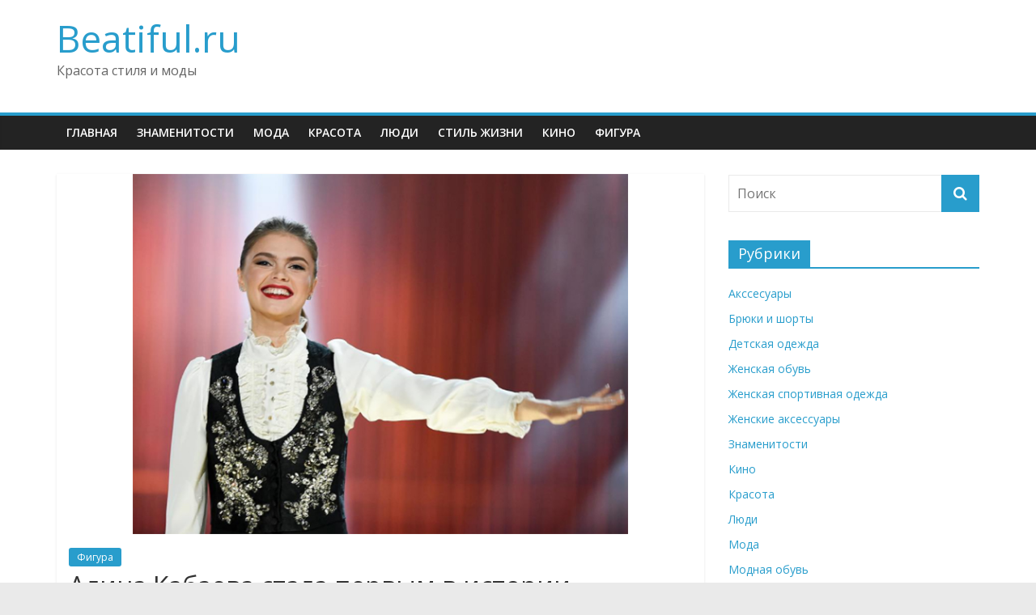

--- FILE ---
content_type: text/html; charset=UTF-8
request_url: http://beatiful.ru/alina-kabaeva-stala-pervym-v-istorii-ambassadorom-chempionata-mira-po-xudozhestvennoj-gimnastike/
body_size: 47298
content:
<!DOCTYPE html>
<html lang="ru-RU">
<head>
			<meta charset="UTF-8" />
		<meta name="viewport" content="width=device-width, initial-scale=1">
		<link rel="profile" href="http://gmpg.org/xfn/11" />
		<title>Алина Кабаева стала первым в истории амбассадором Чемпионата мира по художественной гимнастике &#8212; Beatiful.ru</title>
<meta name='robots' content='max-image-preview:large' />
<link rel='dns-prefetch' href='//fonts.googleapis.com' />
<link rel='dns-prefetch' href='//s.w.org' />
<link rel="alternate" type="application/rss+xml" title="Beatiful.ru &raquo; Лента" href="http://beatiful.ru/feed/" />
<link rel="alternate" type="application/rss+xml" title="Beatiful.ru &raquo; Лента комментариев" href="http://beatiful.ru/comments/feed/" />
<link rel="alternate" type="application/rss+xml" title="Beatiful.ru &raquo; Лента комментариев к &laquo;Алина Кабаева стала первым в истории амбассадором Чемпионата мира по художественной гимнастике&raquo;" href="http://beatiful.ru/alina-kabaeva-stala-pervym-v-istorii-ambassadorom-chempionata-mira-po-xudozhestvennoj-gimnastike/feed/" />
<script type="text/javascript">
window._wpemojiSettings = {"baseUrl":"https:\/\/s.w.org\/images\/core\/emoji\/14.0.0\/72x72\/","ext":".png","svgUrl":"https:\/\/s.w.org\/images\/core\/emoji\/14.0.0\/svg\/","svgExt":".svg","source":{"concatemoji":"http:\/\/beatiful.ru\/wp-includes\/js\/wp-emoji-release.min.js?ver=6.0.11"}};
/*! This file is auto-generated */
!function(e,a,t){var n,r,o,i=a.createElement("canvas"),p=i.getContext&&i.getContext("2d");function s(e,t){var a=String.fromCharCode,e=(p.clearRect(0,0,i.width,i.height),p.fillText(a.apply(this,e),0,0),i.toDataURL());return p.clearRect(0,0,i.width,i.height),p.fillText(a.apply(this,t),0,0),e===i.toDataURL()}function c(e){var t=a.createElement("script");t.src=e,t.defer=t.type="text/javascript",a.getElementsByTagName("head")[0].appendChild(t)}for(o=Array("flag","emoji"),t.supports={everything:!0,everythingExceptFlag:!0},r=0;r<o.length;r++)t.supports[o[r]]=function(e){if(!p||!p.fillText)return!1;switch(p.textBaseline="top",p.font="600 32px Arial",e){case"flag":return s([127987,65039,8205,9895,65039],[127987,65039,8203,9895,65039])?!1:!s([55356,56826,55356,56819],[55356,56826,8203,55356,56819])&&!s([55356,57332,56128,56423,56128,56418,56128,56421,56128,56430,56128,56423,56128,56447],[55356,57332,8203,56128,56423,8203,56128,56418,8203,56128,56421,8203,56128,56430,8203,56128,56423,8203,56128,56447]);case"emoji":return!s([129777,127995,8205,129778,127999],[129777,127995,8203,129778,127999])}return!1}(o[r]),t.supports.everything=t.supports.everything&&t.supports[o[r]],"flag"!==o[r]&&(t.supports.everythingExceptFlag=t.supports.everythingExceptFlag&&t.supports[o[r]]);t.supports.everythingExceptFlag=t.supports.everythingExceptFlag&&!t.supports.flag,t.DOMReady=!1,t.readyCallback=function(){t.DOMReady=!0},t.supports.everything||(n=function(){t.readyCallback()},a.addEventListener?(a.addEventListener("DOMContentLoaded",n,!1),e.addEventListener("load",n,!1)):(e.attachEvent("onload",n),a.attachEvent("onreadystatechange",function(){"complete"===a.readyState&&t.readyCallback()})),(e=t.source||{}).concatemoji?c(e.concatemoji):e.wpemoji&&e.twemoji&&(c(e.twemoji),c(e.wpemoji)))}(window,document,window._wpemojiSettings);
</script>
<style type="text/css">
img.wp-smiley,
img.emoji {
	display: inline !important;
	border: none !important;
	box-shadow: none !important;
	height: 1em !important;
	width: 1em !important;
	margin: 0 0.07em !important;
	vertical-align: -0.1em !important;
	background: none !important;
	padding: 0 !important;
}
</style>
	<link rel='stylesheet' id='wp-block-library-css'  href='http://beatiful.ru/wp-includes/css/dist/block-library/style.min.css?ver=6.0.11' type='text/css' media='all' />
<style id='wp-block-library-theme-inline-css' type='text/css'>
.wp-block-audio figcaption{color:#555;font-size:13px;text-align:center}.is-dark-theme .wp-block-audio figcaption{color:hsla(0,0%,100%,.65)}.wp-block-code{border:1px solid #ccc;border-radius:4px;font-family:Menlo,Consolas,monaco,monospace;padding:.8em 1em}.wp-block-embed figcaption{color:#555;font-size:13px;text-align:center}.is-dark-theme .wp-block-embed figcaption{color:hsla(0,0%,100%,.65)}.blocks-gallery-caption{color:#555;font-size:13px;text-align:center}.is-dark-theme .blocks-gallery-caption{color:hsla(0,0%,100%,.65)}.wp-block-image figcaption{color:#555;font-size:13px;text-align:center}.is-dark-theme .wp-block-image figcaption{color:hsla(0,0%,100%,.65)}.wp-block-pullquote{border-top:4px solid;border-bottom:4px solid;margin-bottom:1.75em;color:currentColor}.wp-block-pullquote__citation,.wp-block-pullquote cite,.wp-block-pullquote footer{color:currentColor;text-transform:uppercase;font-size:.8125em;font-style:normal}.wp-block-quote{border-left:.25em solid;margin:0 0 1.75em;padding-left:1em}.wp-block-quote cite,.wp-block-quote footer{color:currentColor;font-size:.8125em;position:relative;font-style:normal}.wp-block-quote.has-text-align-right{border-left:none;border-right:.25em solid;padding-left:0;padding-right:1em}.wp-block-quote.has-text-align-center{border:none;padding-left:0}.wp-block-quote.is-large,.wp-block-quote.is-style-large,.wp-block-quote.is-style-plain{border:none}.wp-block-search .wp-block-search__label{font-weight:700}:where(.wp-block-group.has-background){padding:1.25em 2.375em}.wp-block-separator.has-css-opacity{opacity:.4}.wp-block-separator{border:none;border-bottom:2px solid;margin-left:auto;margin-right:auto}.wp-block-separator.has-alpha-channel-opacity{opacity:1}.wp-block-separator:not(.is-style-wide):not(.is-style-dots){width:100px}.wp-block-separator.has-background:not(.is-style-dots){border-bottom:none;height:1px}.wp-block-separator.has-background:not(.is-style-wide):not(.is-style-dots){height:2px}.wp-block-table thead{border-bottom:3px solid}.wp-block-table tfoot{border-top:3px solid}.wp-block-table td,.wp-block-table th{padding:.5em;border:1px solid;word-break:normal}.wp-block-table figcaption{color:#555;font-size:13px;text-align:center}.is-dark-theme .wp-block-table figcaption{color:hsla(0,0%,100%,.65)}.wp-block-video figcaption{color:#555;font-size:13px;text-align:center}.is-dark-theme .wp-block-video figcaption{color:hsla(0,0%,100%,.65)}.wp-block-template-part.has-background{padding:1.25em 2.375em;margin-top:0;margin-bottom:0}
</style>
<style id='global-styles-inline-css' type='text/css'>
body{--wp--preset--color--black: #000000;--wp--preset--color--cyan-bluish-gray: #abb8c3;--wp--preset--color--white: #ffffff;--wp--preset--color--pale-pink: #f78da7;--wp--preset--color--vivid-red: #cf2e2e;--wp--preset--color--luminous-vivid-orange: #ff6900;--wp--preset--color--luminous-vivid-amber: #fcb900;--wp--preset--color--light-green-cyan: #7bdcb5;--wp--preset--color--vivid-green-cyan: #00d084;--wp--preset--color--pale-cyan-blue: #8ed1fc;--wp--preset--color--vivid-cyan-blue: #0693e3;--wp--preset--color--vivid-purple: #9b51e0;--wp--preset--gradient--vivid-cyan-blue-to-vivid-purple: linear-gradient(135deg,rgba(6,147,227,1) 0%,rgb(155,81,224) 100%);--wp--preset--gradient--light-green-cyan-to-vivid-green-cyan: linear-gradient(135deg,rgb(122,220,180) 0%,rgb(0,208,130) 100%);--wp--preset--gradient--luminous-vivid-amber-to-luminous-vivid-orange: linear-gradient(135deg,rgba(252,185,0,1) 0%,rgba(255,105,0,1) 100%);--wp--preset--gradient--luminous-vivid-orange-to-vivid-red: linear-gradient(135deg,rgba(255,105,0,1) 0%,rgb(207,46,46) 100%);--wp--preset--gradient--very-light-gray-to-cyan-bluish-gray: linear-gradient(135deg,rgb(238,238,238) 0%,rgb(169,184,195) 100%);--wp--preset--gradient--cool-to-warm-spectrum: linear-gradient(135deg,rgb(74,234,220) 0%,rgb(151,120,209) 20%,rgb(207,42,186) 40%,rgb(238,44,130) 60%,rgb(251,105,98) 80%,rgb(254,248,76) 100%);--wp--preset--gradient--blush-light-purple: linear-gradient(135deg,rgb(255,206,236) 0%,rgb(152,150,240) 100%);--wp--preset--gradient--blush-bordeaux: linear-gradient(135deg,rgb(254,205,165) 0%,rgb(254,45,45) 50%,rgb(107,0,62) 100%);--wp--preset--gradient--luminous-dusk: linear-gradient(135deg,rgb(255,203,112) 0%,rgb(199,81,192) 50%,rgb(65,88,208) 100%);--wp--preset--gradient--pale-ocean: linear-gradient(135deg,rgb(255,245,203) 0%,rgb(182,227,212) 50%,rgb(51,167,181) 100%);--wp--preset--gradient--electric-grass: linear-gradient(135deg,rgb(202,248,128) 0%,rgb(113,206,126) 100%);--wp--preset--gradient--midnight: linear-gradient(135deg,rgb(2,3,129) 0%,rgb(40,116,252) 100%);--wp--preset--duotone--dark-grayscale: url('#wp-duotone-dark-grayscale');--wp--preset--duotone--grayscale: url('#wp-duotone-grayscale');--wp--preset--duotone--purple-yellow: url('#wp-duotone-purple-yellow');--wp--preset--duotone--blue-red: url('#wp-duotone-blue-red');--wp--preset--duotone--midnight: url('#wp-duotone-midnight');--wp--preset--duotone--magenta-yellow: url('#wp-duotone-magenta-yellow');--wp--preset--duotone--purple-green: url('#wp-duotone-purple-green');--wp--preset--duotone--blue-orange: url('#wp-duotone-blue-orange');--wp--preset--font-size--small: 13px;--wp--preset--font-size--medium: 20px;--wp--preset--font-size--large: 36px;--wp--preset--font-size--x-large: 42px;}.has-black-color{color: var(--wp--preset--color--black) !important;}.has-cyan-bluish-gray-color{color: var(--wp--preset--color--cyan-bluish-gray) !important;}.has-white-color{color: var(--wp--preset--color--white) !important;}.has-pale-pink-color{color: var(--wp--preset--color--pale-pink) !important;}.has-vivid-red-color{color: var(--wp--preset--color--vivid-red) !important;}.has-luminous-vivid-orange-color{color: var(--wp--preset--color--luminous-vivid-orange) !important;}.has-luminous-vivid-amber-color{color: var(--wp--preset--color--luminous-vivid-amber) !important;}.has-light-green-cyan-color{color: var(--wp--preset--color--light-green-cyan) !important;}.has-vivid-green-cyan-color{color: var(--wp--preset--color--vivid-green-cyan) !important;}.has-pale-cyan-blue-color{color: var(--wp--preset--color--pale-cyan-blue) !important;}.has-vivid-cyan-blue-color{color: var(--wp--preset--color--vivid-cyan-blue) !important;}.has-vivid-purple-color{color: var(--wp--preset--color--vivid-purple) !important;}.has-black-background-color{background-color: var(--wp--preset--color--black) !important;}.has-cyan-bluish-gray-background-color{background-color: var(--wp--preset--color--cyan-bluish-gray) !important;}.has-white-background-color{background-color: var(--wp--preset--color--white) !important;}.has-pale-pink-background-color{background-color: var(--wp--preset--color--pale-pink) !important;}.has-vivid-red-background-color{background-color: var(--wp--preset--color--vivid-red) !important;}.has-luminous-vivid-orange-background-color{background-color: var(--wp--preset--color--luminous-vivid-orange) !important;}.has-luminous-vivid-amber-background-color{background-color: var(--wp--preset--color--luminous-vivid-amber) !important;}.has-light-green-cyan-background-color{background-color: var(--wp--preset--color--light-green-cyan) !important;}.has-vivid-green-cyan-background-color{background-color: var(--wp--preset--color--vivid-green-cyan) !important;}.has-pale-cyan-blue-background-color{background-color: var(--wp--preset--color--pale-cyan-blue) !important;}.has-vivid-cyan-blue-background-color{background-color: var(--wp--preset--color--vivid-cyan-blue) !important;}.has-vivid-purple-background-color{background-color: var(--wp--preset--color--vivid-purple) !important;}.has-black-border-color{border-color: var(--wp--preset--color--black) !important;}.has-cyan-bluish-gray-border-color{border-color: var(--wp--preset--color--cyan-bluish-gray) !important;}.has-white-border-color{border-color: var(--wp--preset--color--white) !important;}.has-pale-pink-border-color{border-color: var(--wp--preset--color--pale-pink) !important;}.has-vivid-red-border-color{border-color: var(--wp--preset--color--vivid-red) !important;}.has-luminous-vivid-orange-border-color{border-color: var(--wp--preset--color--luminous-vivid-orange) !important;}.has-luminous-vivid-amber-border-color{border-color: var(--wp--preset--color--luminous-vivid-amber) !important;}.has-light-green-cyan-border-color{border-color: var(--wp--preset--color--light-green-cyan) !important;}.has-vivid-green-cyan-border-color{border-color: var(--wp--preset--color--vivid-green-cyan) !important;}.has-pale-cyan-blue-border-color{border-color: var(--wp--preset--color--pale-cyan-blue) !important;}.has-vivid-cyan-blue-border-color{border-color: var(--wp--preset--color--vivid-cyan-blue) !important;}.has-vivid-purple-border-color{border-color: var(--wp--preset--color--vivid-purple) !important;}.has-vivid-cyan-blue-to-vivid-purple-gradient-background{background: var(--wp--preset--gradient--vivid-cyan-blue-to-vivid-purple) !important;}.has-light-green-cyan-to-vivid-green-cyan-gradient-background{background: var(--wp--preset--gradient--light-green-cyan-to-vivid-green-cyan) !important;}.has-luminous-vivid-amber-to-luminous-vivid-orange-gradient-background{background: var(--wp--preset--gradient--luminous-vivid-amber-to-luminous-vivid-orange) !important;}.has-luminous-vivid-orange-to-vivid-red-gradient-background{background: var(--wp--preset--gradient--luminous-vivid-orange-to-vivid-red) !important;}.has-very-light-gray-to-cyan-bluish-gray-gradient-background{background: var(--wp--preset--gradient--very-light-gray-to-cyan-bluish-gray) !important;}.has-cool-to-warm-spectrum-gradient-background{background: var(--wp--preset--gradient--cool-to-warm-spectrum) !important;}.has-blush-light-purple-gradient-background{background: var(--wp--preset--gradient--blush-light-purple) !important;}.has-blush-bordeaux-gradient-background{background: var(--wp--preset--gradient--blush-bordeaux) !important;}.has-luminous-dusk-gradient-background{background: var(--wp--preset--gradient--luminous-dusk) !important;}.has-pale-ocean-gradient-background{background: var(--wp--preset--gradient--pale-ocean) !important;}.has-electric-grass-gradient-background{background: var(--wp--preset--gradient--electric-grass) !important;}.has-midnight-gradient-background{background: var(--wp--preset--gradient--midnight) !important;}.has-small-font-size{font-size: var(--wp--preset--font-size--small) !important;}.has-medium-font-size{font-size: var(--wp--preset--font-size--medium) !important;}.has-large-font-size{font-size: var(--wp--preset--font-size--large) !important;}.has-x-large-font-size{font-size: var(--wp--preset--font-size--x-large) !important;}
</style>
<link rel='stylesheet' id='colormag_style-css'  href='http://beatiful.ru/wp-content/themes/colormag/style.css?ver=2.0.9' type='text/css' media='all' />
<link rel='stylesheet' id='colormag-fontawesome-css'  href='http://beatiful.ru/wp-content/themes/colormag/fontawesome/css/font-awesome.min.css?ver=2.0.9' type='text/css' media='all' />
<link rel='stylesheet' id='colormag_googlefonts-css'  href='//fonts.googleapis.com/css?family=Open+Sans%3A400%2C600&#038;1&#038;display=swap&#038;ver=2.0.9' type='text/css' media='all' />
<script type='text/javascript' src='http://beatiful.ru/wp-includes/js/jquery/jquery.min.js?ver=3.6.0' id='jquery-core-js'></script>
<script type='text/javascript' src='http://beatiful.ru/wp-includes/js/jquery/jquery-migrate.min.js?ver=3.3.2' id='jquery-migrate-js'></script>
<!--[if lte IE 8]>
<script type='text/javascript' src='http://beatiful.ru/wp-content/themes/colormag/js/html5shiv.min.js?ver=2.0.9' id='html5-js'></script>
<![endif]-->
<link rel="https://api.w.org/" href="http://beatiful.ru/wp-json/" /><link rel="alternate" type="application/json" href="http://beatiful.ru/wp-json/wp/v2/posts/26218" /><link rel="EditURI" type="application/rsd+xml" title="RSD" href="http://beatiful.ru/xmlrpc.php?rsd" />
<link rel="wlwmanifest" type="application/wlwmanifest+xml" href="http://beatiful.ru/wp-includes/wlwmanifest.xml" /> 
<meta name="generator" content="WordPress 6.0.11" />
<link rel="canonical" href="http://beatiful.ru/alina-kabaeva-stala-pervym-v-istorii-ambassadorom-chempionata-mira-po-xudozhestvennoj-gimnastike/" />
<link rel='shortlink' href='http://beatiful.ru/?p=26218' />
<link rel="alternate" type="application/json+oembed" href="http://beatiful.ru/wp-json/oembed/1.0/embed?url=http%3A%2F%2Fbeatiful.ru%2Falina-kabaeva-stala-pervym-v-istorii-ambassadorom-chempionata-mira-po-xudozhestvennoj-gimnastike%2F" />
<link rel="alternate" type="text/xml+oembed" href="http://beatiful.ru/wp-json/oembed/1.0/embed?url=http%3A%2F%2Fbeatiful.ru%2Falina-kabaeva-stala-pervym-v-istorii-ambassadorom-chempionata-mira-po-xudozhestvennoj-gimnastike%2F&#038;format=xml" />
<link rel="pingback" href="http://beatiful.ru/xmlrpc.php"><link rel="icon" href="http://beatiful.ru/wp-content/uploads/2016/06/cropped-log280-32x32.jpg" sizes="32x32" />
<link rel="icon" href="http://beatiful.ru/wp-content/uploads/2016/06/cropped-log280-192x192.jpg" sizes="192x192" />
<link rel="apple-touch-icon" href="http://beatiful.ru/wp-content/uploads/2016/06/cropped-log280-180x180.jpg" />
<meta name="msapplication-TileImage" content="http://beatiful.ru/wp-content/uploads/2016/06/cropped-log280-270x270.jpg" />
</head>

<body class="post-template-default single single-post postid-26218 single-format-standard wp-embed-responsive right-sidebar wide">

<svg xmlns="http://www.w3.org/2000/svg" viewBox="0 0 0 0" width="0" height="0" focusable="false" role="none" style="visibility: hidden; position: absolute; left: -9999px; overflow: hidden;" ><defs><filter id="wp-duotone-dark-grayscale"><feColorMatrix color-interpolation-filters="sRGB" type="matrix" values=" .299 .587 .114 0 0 .299 .587 .114 0 0 .299 .587 .114 0 0 .299 .587 .114 0 0 " /><feComponentTransfer color-interpolation-filters="sRGB" ><feFuncR type="table" tableValues="0 0.49803921568627" /><feFuncG type="table" tableValues="0 0.49803921568627" /><feFuncB type="table" tableValues="0 0.49803921568627" /><feFuncA type="table" tableValues="1 1" /></feComponentTransfer><feComposite in2="SourceGraphic" operator="in" /></filter></defs></svg><svg xmlns="http://www.w3.org/2000/svg" viewBox="0 0 0 0" width="0" height="0" focusable="false" role="none" style="visibility: hidden; position: absolute; left: -9999px; overflow: hidden;" ><defs><filter id="wp-duotone-grayscale"><feColorMatrix color-interpolation-filters="sRGB" type="matrix" values=" .299 .587 .114 0 0 .299 .587 .114 0 0 .299 .587 .114 0 0 .299 .587 .114 0 0 " /><feComponentTransfer color-interpolation-filters="sRGB" ><feFuncR type="table" tableValues="0 1" /><feFuncG type="table" tableValues="0 1" /><feFuncB type="table" tableValues="0 1" /><feFuncA type="table" tableValues="1 1" /></feComponentTransfer><feComposite in2="SourceGraphic" operator="in" /></filter></defs></svg><svg xmlns="http://www.w3.org/2000/svg" viewBox="0 0 0 0" width="0" height="0" focusable="false" role="none" style="visibility: hidden; position: absolute; left: -9999px; overflow: hidden;" ><defs><filter id="wp-duotone-purple-yellow"><feColorMatrix color-interpolation-filters="sRGB" type="matrix" values=" .299 .587 .114 0 0 .299 .587 .114 0 0 .299 .587 .114 0 0 .299 .587 .114 0 0 " /><feComponentTransfer color-interpolation-filters="sRGB" ><feFuncR type="table" tableValues="0.54901960784314 0.98823529411765" /><feFuncG type="table" tableValues="0 1" /><feFuncB type="table" tableValues="0.71764705882353 0.25490196078431" /><feFuncA type="table" tableValues="1 1" /></feComponentTransfer><feComposite in2="SourceGraphic" operator="in" /></filter></defs></svg><svg xmlns="http://www.w3.org/2000/svg" viewBox="0 0 0 0" width="0" height="0" focusable="false" role="none" style="visibility: hidden; position: absolute; left: -9999px; overflow: hidden;" ><defs><filter id="wp-duotone-blue-red"><feColorMatrix color-interpolation-filters="sRGB" type="matrix" values=" .299 .587 .114 0 0 .299 .587 .114 0 0 .299 .587 .114 0 0 .299 .587 .114 0 0 " /><feComponentTransfer color-interpolation-filters="sRGB" ><feFuncR type="table" tableValues="0 1" /><feFuncG type="table" tableValues="0 0.27843137254902" /><feFuncB type="table" tableValues="0.5921568627451 0.27843137254902" /><feFuncA type="table" tableValues="1 1" /></feComponentTransfer><feComposite in2="SourceGraphic" operator="in" /></filter></defs></svg><svg xmlns="http://www.w3.org/2000/svg" viewBox="0 0 0 0" width="0" height="0" focusable="false" role="none" style="visibility: hidden; position: absolute; left: -9999px; overflow: hidden;" ><defs><filter id="wp-duotone-midnight"><feColorMatrix color-interpolation-filters="sRGB" type="matrix" values=" .299 .587 .114 0 0 .299 .587 .114 0 0 .299 .587 .114 0 0 .299 .587 .114 0 0 " /><feComponentTransfer color-interpolation-filters="sRGB" ><feFuncR type="table" tableValues="0 0" /><feFuncG type="table" tableValues="0 0.64705882352941" /><feFuncB type="table" tableValues="0 1" /><feFuncA type="table" tableValues="1 1" /></feComponentTransfer><feComposite in2="SourceGraphic" operator="in" /></filter></defs></svg><svg xmlns="http://www.w3.org/2000/svg" viewBox="0 0 0 0" width="0" height="0" focusable="false" role="none" style="visibility: hidden; position: absolute; left: -9999px; overflow: hidden;" ><defs><filter id="wp-duotone-magenta-yellow"><feColorMatrix color-interpolation-filters="sRGB" type="matrix" values=" .299 .587 .114 0 0 .299 .587 .114 0 0 .299 .587 .114 0 0 .299 .587 .114 0 0 " /><feComponentTransfer color-interpolation-filters="sRGB" ><feFuncR type="table" tableValues="0.78039215686275 1" /><feFuncG type="table" tableValues="0 0.94901960784314" /><feFuncB type="table" tableValues="0.35294117647059 0.47058823529412" /><feFuncA type="table" tableValues="1 1" /></feComponentTransfer><feComposite in2="SourceGraphic" operator="in" /></filter></defs></svg><svg xmlns="http://www.w3.org/2000/svg" viewBox="0 0 0 0" width="0" height="0" focusable="false" role="none" style="visibility: hidden; position: absolute; left: -9999px; overflow: hidden;" ><defs><filter id="wp-duotone-purple-green"><feColorMatrix color-interpolation-filters="sRGB" type="matrix" values=" .299 .587 .114 0 0 .299 .587 .114 0 0 .299 .587 .114 0 0 .299 .587 .114 0 0 " /><feComponentTransfer color-interpolation-filters="sRGB" ><feFuncR type="table" tableValues="0.65098039215686 0.40392156862745" /><feFuncG type="table" tableValues="0 1" /><feFuncB type="table" tableValues="0.44705882352941 0.4" /><feFuncA type="table" tableValues="1 1" /></feComponentTransfer><feComposite in2="SourceGraphic" operator="in" /></filter></defs></svg><svg xmlns="http://www.w3.org/2000/svg" viewBox="0 0 0 0" width="0" height="0" focusable="false" role="none" style="visibility: hidden; position: absolute; left: -9999px; overflow: hidden;" ><defs><filter id="wp-duotone-blue-orange"><feColorMatrix color-interpolation-filters="sRGB" type="matrix" values=" .299 .587 .114 0 0 .299 .587 .114 0 0 .299 .587 .114 0 0 .299 .587 .114 0 0 " /><feComponentTransfer color-interpolation-filters="sRGB" ><feFuncR type="table" tableValues="0.098039215686275 1" /><feFuncG type="table" tableValues="0 0.66274509803922" /><feFuncB type="table" tableValues="0.84705882352941 0.41960784313725" /><feFuncA type="table" tableValues="1 1" /></feComponentTransfer><feComposite in2="SourceGraphic" operator="in" /></filter></defs></svg>		<div id="page" class="hfeed site">
				<a class="skip-link screen-reader-text" href="#main">Skip to content</a>
				<header id="masthead" class="site-header clearfix ">
				<div id="header-text-nav-container" class="clearfix">
		
		<div class="inner-wrap">
			<div id="header-text-nav-wrap" class="clearfix">

				<div id="header-left-section">
					
					<div id="header-text" class="">
													<h3 id="site-title">
								<a href="http://beatiful.ru/" title="Beatiful.ru" rel="home">Beatiful.ru</a>
							</h3>
						
													<p id="site-description">
								Красота стиля и моды							</p><!-- #site-description -->
											</div><!-- #header-text -->
				</div><!-- #header-left-section -->

				<div id="header-right-section">
									</div><!-- #header-right-section -->

			</div><!-- #header-text-nav-wrap -->
		</div><!-- .inner-wrap -->

		
		<nav id="site-navigation" class="main-navigation clearfix" role="navigation">
			<div class="inner-wrap clearfix">
				
				
				<p class="menu-toggle"></p>
				<div class="menu-primary-container"><ul id="menu-menyu3" class="menu"><li id="menu-item-157" class="menu-item menu-item-type-custom menu-item-object-custom menu-item-home menu-item-157"><a href="http://beatiful.ru/">Главная</a></li>
<li id="menu-item-16608" class="menu-item menu-item-type-taxonomy menu-item-object-category menu-item-16608"><a href="http://beatiful.ru/category/znamenitosti/">Знаменитости</a></li>
<li id="menu-item-16609" class="menu-item menu-item-type-taxonomy menu-item-object-category menu-item-16609"><a href="http://beatiful.ru/category/moda/">Мода</a></li>
<li id="menu-item-16610" class="menu-item menu-item-type-taxonomy menu-item-object-category menu-item-16610"><a href="http://beatiful.ru/category/krasota/">Красота</a></li>
<li id="menu-item-16611" class="menu-item menu-item-type-taxonomy menu-item-object-category menu-item-16611"><a href="http://beatiful.ru/category/people/">Люди</a></li>
<li id="menu-item-24076" class="menu-item menu-item-type-taxonomy menu-item-object-category menu-item-24076"><a href="http://beatiful.ru/category/stylelife/">Стиль жизни</a></li>
<li id="menu-item-24311" class="menu-item menu-item-type-taxonomy menu-item-object-category menu-item-24311"><a href="http://beatiful.ru/category/cinema/">Кино</a></li>
<li id="menu-item-24312" class="menu-item menu-item-type-taxonomy menu-item-object-category current-post-ancestor current-menu-parent current-post-parent menu-item-24312"><a href="http://beatiful.ru/category/shape/">Фигура</a></li>
</ul></div>
			</div>
		</nav>

				</div><!-- #header-text-nav-container -->
				</header><!-- #masthead -->
				<div id="main" class="clearfix">
				<div class="inner-wrap clearfix">
		
	<div id="primary">
		<div id="content" class="clearfix">

			
<article id="post-26218" class="post-26218 post type-post status-publish format-standard has-post-thumbnail hentry category-shape">
	
				<div class="featured-image">
				<img width="612" height="445" src="http://beatiful.ru/wp-content/uploads/2017/07/82416023f90d36e36b0b8566e21bc98f.jpg" class="attachment-colormag-featured-image size-colormag-featured-image wp-post-image" alt="" srcset="http://beatiful.ru/wp-content/uploads/2017/07/82416023f90d36e36b0b8566e21bc98f.jpg 640w, http://beatiful.ru/wp-content/uploads/2017/07/82416023f90d36e36b0b8566e21bc98f-324x235.jpg 324w, http://beatiful.ru/wp-content/uploads/2017/07/82416023f90d36e36b0b8566e21bc98f-578x420.jpg 578w" sizes="(max-width: 612px) 100vw, 612px" />			</div>
			
	<div class="article-content clearfix">

		<div class="above-entry-meta"><span class="cat-links"><a href="http://beatiful.ru/category/shape/"  rel="category tag">Фигура</a>&nbsp;</span></div>
		<header class="entry-header">
			<h1 class="entry-title">
				Алина Кабаева стала первым в истории амбассадором Чемпионата мира по художественной гимнастике			</h1>
		</header>

		<div class="below-entry-meta">
			<span class="posted-on"><a href="http://beatiful.ru/alina-kabaeva-stala-pervym-v-istorii-ambassadorom-chempionata-mira-po-xudozhestvennoj-gimnastike/" title="16:28" rel="bookmark"><i class="fa fa-calendar-o"></i> <time class="entry-date published updated" datetime="2018-03-13T16:28:34+03:00">13.03.2018</time></a></span>
			<span class="byline">
				<span class="author vcard">
					<i class="fa fa-user"></i>
					<a class="url fn n"
					   href="http://beatiful.ru/author/admin/"
					   title="admin"
					>
						admin					</a>
				</span>
			</span>

							<span class="comments">
						<a href="http://beatiful.ru/alina-kabaeva-stala-pervym-v-istorii-ambassadorom-chempionata-mira-po-xudozhestvennoj-gimnastike/#respond"><i class="fa fa-comment"></i> 0 Комментариев</a>					</span>
				</div>
		<div class="entry-content clearfix">
			<p><img src="/wp-content/uploads/2017/07/82416023f90d36e36b0b8566e21bc98f.jpg"  /></p>
<p>В преддверии Чемпионата мира по художественной гимнастике, который в этом году пройдет в итальянском городе Пезаро с 29 августа по 3 сентября, Международная федерация гимнастики (FIG) объявила имя первой в истории посланницы первенства &#8212; ею стала прославленная российская <span id="more-26218"></span>гимнастка, олимпийская чемпионка Афин-2004 Алина Кабаева. Соответствующее объявление появилось 4 июля в официальных аккаунтах Всероссийской федерации художественной гимнастики.</p>
<p>Олимпийская чемпионка Алина Кабаева выбрана первым FIG Ambassador for WCH Pesaro&#8217;17! Поздравляем!&nbsp;</p>
<p>&#8212; гласит сообщение.</p>
<p><img src="/wp-content/uploads/2017/07/2d5f034d9f4542edb9eb000e9111ebf8.jpg"  />Алина Кабаева на генеральной репетиции фестиваля &#171;Алина-2017&#187;</p>
<p>В ВФХГ&nbsp;отмечают, что миссия амбсадора &#8212; это&nbsp;популяризация и международное продвижение художественной гимнастики как вида спорта, а также ряд обязательств, вроде участия в пресс-конференциях первенства и награждения победителей в рамках медальной церемонии. Кто из спортсменов может стать преемниками Кабаевой на почетном посту во время Чемпионата мира 2018 в Софии (Болгария) и Чемпионата мира 2019 в Баку (Азербайджан), пока остается только гадать.</p>
<p>
<noindex><a rel="nofollow" href="http://ru.hellomagazine.com/figura/fitnes-i-sport/21462-alina-kabaeva-stala-pervym-v-istorii-ambassadorom-chempionata-mira-po-khudozhestvennoy-gimnastike.html">Источник</a></noindex></p>
		</div>

	</div>

	</article>

		</div><!-- #content -->

		
		<ul class="default-wp-page clearfix">
			<li class="previous"><a href="http://beatiful.ru/sumka-na-poyase-novyj-modnyj-trend/" rel="prev"><span class="meta-nav">&larr;</span> Сумка на поясе — новый модный тренд</a></li>
			<li class="next"><a href="http://beatiful.ru/yuliya-snigir-preodolenie-sebya/" rel="next">Юлия Снигирь: преодоление себя <span class="meta-nav">&rarr;</span></a></li>
		</ul>

		
<div id="comments" class="comments-area">

	
		<div id="respond" class="comment-respond">
		<h3 id="reply-title" class="comment-reply-title">Добавить комментарий <small><a rel="nofollow" id="cancel-comment-reply-link" href="/alina-kabaeva-stala-pervym-v-istorii-ambassadorom-chempionata-mira-po-xudozhestvennoj-gimnastike/#respond" style="display:none;">Отменить ответ</a></small></h3><form action="http://beatiful.ru/wp-comments-post.php" method="post" id="commentform" class="comment-form" novalidate><p class="comment-notes"><span id="email-notes">Ваш адрес email не будет опубликован.</span> <span class="required-field-message" aria-hidden="true">Обязательные поля помечены <span class="required" aria-hidden="true">*</span></span></p><p class="comment-form-comment"><label for="comment">Комментарий <span class="required" aria-hidden="true">*</span></label> <textarea id="comment" name="comment" cols="45" rows="8" maxlength="65525" required></textarea></p><p class="comment-form-author"><label for="author">Имя <span class="required" aria-hidden="true">*</span></label> <input id="author" name="author" type="text" value="" size="30" maxlength="245" required /></p>
<p class="comment-form-email"><label for="email">Email <span class="required" aria-hidden="true">*</span></label> <input id="email" name="email" type="email" value="" size="30" maxlength="100" aria-describedby="email-notes" required /></p>
<p class="comment-form-url"><label for="url">Сайт</label> <input id="url" name="url" type="url" value="" size="30" maxlength="200" /></p>
<p class="form-submit"><input name="submit" type="submit" id="submit" class="submit" value="Отправить комментарий" /> <input type='hidden' name='comment_post_ID' value='26218' id='comment_post_ID' />
<input type='hidden' name='comment_parent' id='comment_parent' value='0' />
</p></form>	</div><!-- #respond -->
	
</div><!-- #comments -->

	</div><!-- #primary -->


<div id="secondary">
	
	<aside id="search-3" class="widget widget_search clearfix">
<form action="http://beatiful.ru/" class="search-form searchform clearfix" method="get" role="search">

	<div class="search-wrap">
		<input type="search"
		       class="s field"
		       name="s"
		       value=""
		       placeholder="Поиск"
		/>

		<button class="search-icon" type="submit"></button>
	</div>

</form><!-- .searchform -->
</aside><aside id="categories-3" class="widget widget_categories clearfix"><h3 class="widget-title"><span>Рубрики</span></h3>
			<ul>
					<li class="cat-item cat-item-102"><a href="http://beatiful.ru/category/akssesuary/">Акссесуары</a>
</li>
	<li class="cat-item cat-item-106"><a href="http://beatiful.ru/category/bryuki-i-shorty/">Брюки и шорты</a>
</li>
	<li class="cat-item cat-item-110"><a href="http://beatiful.ru/category/detskay-odejda/">Детская одежда</a>
</li>
	<li class="cat-item cat-item-108"><a href="http://beatiful.ru/category/zhenskaya-obuv/">Женская обувь</a>
</li>
	<li class="cat-item cat-item-82"><a href="http://beatiful.ru/category/moda/zhenskaya-sportivnaya-odezhda/">Женская спортивная одежда</a>
</li>
	<li class="cat-item cat-item-81"><a href="http://beatiful.ru/category/moda/zhenskie-aksessuary/">Женские аксессуары</a>
</li>
	<li class="cat-item cat-item-3"><a href="http://beatiful.ru/category/znamenitosti/">Знаменитости</a>
</li>
	<li class="cat-item cat-item-60"><a href="http://beatiful.ru/category/cinema/">Кино</a>
</li>
	<li class="cat-item cat-item-31"><a href="http://beatiful.ru/category/krasota/">Красота</a>
</li>
	<li class="cat-item cat-item-1"><a href="http://beatiful.ru/category/people/">Люди</a>
</li>
	<li class="cat-item cat-item-9"><a href="http://beatiful.ru/category/moda/">Мода</a>
</li>
	<li class="cat-item cat-item-103"><a href="http://beatiful.ru/category/modnaya-obuv/">Модная обувь</a>
</li>
	<li class="cat-item cat-item-80"><a href="http://beatiful.ru/category/moda/muzhskie-aksessuary/">Мужские аксессуары</a>
</li>
	<li class="cat-item cat-item-79"><a href="http://beatiful.ru/category/moda/sportivnaya-obuv/">Спортивная обувь</a>
</li>
	<li class="cat-item cat-item-58"><a href="http://beatiful.ru/category/stylelife/">Стиль жизни</a>
</li>
	<li class="cat-item cat-item-104"><a href="http://beatiful.ru/category/moda/sumki/">Сумки</a>
</li>
	<li class="cat-item cat-item-109"><a href="http://beatiful.ru/category/%d1%82%d0%be%d0%b2%d0%b0%d1%80%d1%8b-%d0%b4%d0%bb%d1%8f-%d0%b4%d0%be%d0%bc%d0%b0/">Товары для дома</a>
</li>
	<li class="cat-item cat-item-107"><a href="http://beatiful.ru/category/tovary-dlya-zhivotnyx/">Товары для животных</a>
</li>
	<li class="cat-item cat-item-83"><a href="http://beatiful.ru/category/krasota/uxod-za-kozhej/">Уход за кожей</a>
</li>
	<li class="cat-item cat-item-59"><a href="http://beatiful.ru/category/shape/">Фигура</a>
</li>
			</ul>

			</aside>
		<aside id="recent-posts-2" class="widget widget_recent_entries clearfix">
		<h3 class="widget-title"><span>Свежие записи</span></h3>
		<ul>
											<li>
					<a href="http://beatiful.ru/plate-na-kajdyiy-den-novinka-2019-goda/">Платье на каждый день: Новинка 2019 года</a>
											<span class="post-date">13.03.2023</span>
									</li>
											<li>
					<a href="http://beatiful.ru/bryuki-s-vyisokoy-taliey-s-chem-nosit/">Брюки с высокой талией с чем носить</a>
											<span class="post-date">13.03.2023</span>
									</li>
											<li>
					<a href="http://beatiful.ru/terrakotovyiy-kakogo-tsveta-odejda-fotografii-ottenki-sochetaniya-s-drugimi-tsvetami-komu-on-podhodit-i-chto-s-nim-nosit/">Терракотовый &#8212; какого цвета одежда. Фотографии, оттенки, сочетания с другими цветами. Кому он подходит и что с ним носить</a>
											<span class="post-date">13.03.2023</span>
									</li>
											<li>
					<a href="http://beatiful.ru/tsvetovyie-sochetaniya-v-mujskoy-odejde/">Цветовые сочетания в мужской одежде</a>
											<span class="post-date">13.03.2023</span>
									</li>
											<li>
					<a href="http://beatiful.ru/kazahskiy-natsionalnyiy-kostyum-osobennosti-i-vidyi/">Казахский национальный костюм: особенности и виды</a>
											<span class="post-date">13.03.2023</span>
									</li>
											<li>
					<a href="http://beatiful.ru/modnyie-fasonyi-shkolnyih-platev-kak-vyibrat-fasonyi-shkolnyih-platev-dlya-starsheklassnits/">Модные фасоны школьных платьев. Как выбрать фасоны школьных платьев для старшеклассниц</a>
											<span class="post-date">13.03.2023</span>
									</li>
											<li>
					<a href="http://beatiful.ru/kak-vyibrat-kokteylnoe-plate/">Как выбрать коктейльное платье</a>
											<span class="post-date">13.03.2023</span>
									</li>
											<li>
					<a href="http://beatiful.ru/garderob-dlya-devochek-s-odejdoy-kak-sdelat-garderob/">Гардероб для девочек с одеждой: Как сделать гардероб</a>
											<span class="post-date">13.03.2023</span>
									</li>
											<li>
					<a href="http://beatiful.ru/sinie-djinsyi-traditsionnaya-klassika-i-smelyie-prorehi/">Синие джинсы: традиционная классика и смелые прорехи</a>
											<span class="post-date">13.03.2023</span>
									</li>
											<li>
					<a href="http://beatiful.ru/krasivyie-djinsyi-s-vyisokoy-taliey-i-podborka-obrazov-kotoryie-vam-podhodyat-i-s-chem-ih-nosit/">Красивые джинсы с высокой талией и подборка образов, которые вам подходят и с чем их носить</a>
											<span class="post-date">13.03.2023</span>
									</li>
											<li>
					<a href="http://beatiful.ru/modnyie-pricheski-i-strijki-2020-dlya-volos-sredney-dlinyi/">Модные прически и стрижки 2020 для волос средней длины</a>
											<span class="post-date">13.03.2023</span>
									</li>
											<li>
					<a href="http://beatiful.ru/modnoe-svadebnoe-plate-dlya-ryibki-ili-rusalki-2019-2020/">Модное свадебное платье для рыбки или русалки 2019 2020</a>
											<span class="post-date">13.03.2023</span>
									</li>
											<li>
					<a href="http://beatiful.ru/chernoe-plate-s-krujevom-modnyiy-naryad-dlya-svidaniya-ili-vechera/">Черное платье с кружевом &#8212; модный наряд для свидания или вечера</a>
											<span class="post-date">13.03.2023</span>
									</li>
											<li>
					<a href="http://beatiful.ru/modnyie-sandalii-2019-modnyie-tendentsii-nastupayuschego-leta/">Модные сандалии 2019 &#8212; модные тенденции наступающего лета</a>
											<span class="post-date">13.03.2023</span>
									</li>
											<li>
					<a href="http://beatiful.ru/s-chem-nosit-zamshevyie-sapogi-i-tufli-56-foto/">С чем носить замшевые сапоги и туфли (56 фото)</a>
											<span class="post-date">13.03.2023</span>
									</li>
											<li>
					<a href="http://beatiful.ru/bryuki-galife-udobnyie-i-stilnyie-modeli/">Брюки галифе &#8212; удобные и стильные модели</a>
											<span class="post-date">13.03.2023</span>
									</li>
											<li>
					<a href="http://beatiful.ru/leopardovyie-platya-70-foto-samyih-modnyih-modeley-etogo-sezona/">Леопардовые платья &#8212; 70 фото самых модных моделей этого сезона</a>
											<span class="post-date">13.03.2023</span>
									</li>
											<li>
					<a href="http://beatiful.ru/bejevoe-plate/">Бежевое платье</a>
											<span class="post-date">13.03.2023</span>
									</li>
											<li>
					<a href="http://beatiful.ru/s-chem-nosit-yubku-s-tsvetochnyim-printom/">С чем носить юбку с цветочным принтом</a>
											<span class="post-date">13.03.2023</span>
									</li>
											<li>
					<a href="http://beatiful.ru/grecheskie-svadebnyie-platya/">Греческие свадебные платья</a>
											<span class="post-date">13.03.2023</span>
									</li>
											<li>
					<a href="http://beatiful.ru/kak-vyibrat-plate-v-kotorom-vyi-budete-vyiglyadet-neotrazimo/">Как выбрать платье, в котором вы будете выглядеть неотразимо</a>
											<span class="post-date">13.03.2023</span>
									</li>
											<li>
					<a href="http://beatiful.ru/dlinnaya-vual/">Длинная вуаль</a>
											<span class="post-date">13.03.2023</span>
									</li>
											<li>
					<a href="http://beatiful.ru/s-chem-nosit-sinie-bryuki-dlya-jenschin-160-foto/">С чем носить синие брюки для женщин &#8212; 160 фото!!!</a>
											<span class="post-date">13.03.2023</span>
									</li>
											<li>
					<a href="http://beatiful.ru/stilnaya-obuv-osenzima-20192020-6-samyih-yarkih-trendov-etogo-sezona/">Стильная обувь осень-зима 2019-2020: 6 самых ярких трендов этого сезона</a>
											<span class="post-date">13.03.2023</span>
									</li>
											<li>
					<a href="http://beatiful.ru/bordovyiy-tsvet-v-odejde-sochetanie-300-foto/">Бордовый цвет в одежде, сочетание &#8212; 300 фото</a>
											<span class="post-date">13.03.2023</span>
									</li>
					</ul>

		</aside><aside id="calendar-2" class="widget widget_calendar clearfix"><div id="calendar_wrap" class="calendar_wrap"><table id="wp-calendar" class="wp-calendar-table">
	<caption>Январь 2026</caption>
	<thead>
	<tr>
		<th scope="col" title="Понедельник">Пн</th>
		<th scope="col" title="Вторник">Вт</th>
		<th scope="col" title="Среда">Ср</th>
		<th scope="col" title="Четверг">Чт</th>
		<th scope="col" title="Пятница">Пт</th>
		<th scope="col" title="Суббота">Сб</th>
		<th scope="col" title="Воскресенье">Вс</th>
	</tr>
	</thead>
	<tbody>
	<tr>
		<td colspan="3" class="pad">&nbsp;</td><td>1</td><td>2</td><td>3</td><td>4</td>
	</tr>
	<tr>
		<td>5</td><td>6</td><td>7</td><td>8</td><td>9</td><td>10</td><td>11</td>
	</tr>
	<tr>
		<td>12</td><td>13</td><td id="today">14</td><td>15</td><td>16</td><td>17</td><td>18</td>
	</tr>
	<tr>
		<td>19</td><td>20</td><td>21</td><td>22</td><td>23</td><td>24</td><td>25</td>
	</tr>
	<tr>
		<td>26</td><td>27</td><td>28</td><td>29</td><td>30</td><td>31</td>
		<td class="pad" colspan="1">&nbsp;</td>
	</tr>
	</tbody>
	</table><nav aria-label="Предыдущий и следующий месяцы" class="wp-calendar-nav">
		<span class="wp-calendar-nav-prev"><a href="http://beatiful.ru/2023/03/">&laquo; Мар</a></span>
		<span class="pad">&nbsp;</span>
		<span class="wp-calendar-nav-next">&nbsp;</span>
	</nav></div></aside>
	

<script type="text/javascript">
<!--
var _acic={dataProvider:10};(function(){var e=document.createElement("script");e.type="text/javascript";e.async=true;e.src="https://www.acint.net/aci.js";var t=document.getElementsByTagName("script")[0];t.parentNode.insertBefore(e,t)})()
//-->
</script>
</div>
		</div><!-- .inner-wrap -->
				</div><!-- #main -->
				<footer id="colophon" class="clearfix ">
				<div class="footer-socket-wrapper clearfix">
			<div class="inner-wrap">
				<div class="footer-socket-area">
		
		<div class="footer-socket-right-section">
					</div>

				<div class="footer-socket-left-section">
			<div class="copyright">Копирайт &copy; 2026 <a href="http://beatiful.ru/" title="Beatiful.ru" ><span>Beatiful.ru</span></a>. Все права защищены.<br>Тема <a href="https://themegrill.com/themes/colormag" target="_blank" title="ColorMag" rel="nofollow"><span>ColorMag</span></a> от ThemeGrill. Создано на <a href="https://wordpress.org" target="_blank" title="WordPress" rel="nofollow"><span>WordPress</span></a>.</div>		</div>
				</div><!-- .footer-socket-area -->
					</div><!-- .inner-wrap -->
		</div><!-- .footer-socket-wrapper -->
				</footer><!-- #colophon -->
				<a href="#masthead" id="scroll-up"><i class="fa fa-chevron-up"></i></a>
				</div><!-- #page -->
		<script type='text/javascript' src='http://beatiful.ru/wp-includes/js/comment-reply.min.js?ver=6.0.11' id='comment-reply-js'></script>
<script type='text/javascript' src='http://beatiful.ru/wp-content/themes/colormag/js/jquery.bxslider.min.js?ver=2.0.9' id='colormag-bxslider-js'></script>
<script type='text/javascript' src='http://beatiful.ru/wp-content/themes/colormag/js/navigation.min.js?ver=2.0.9' id='colormag-navigation-js'></script>
<script type='text/javascript' src='http://beatiful.ru/wp-content/themes/colormag/js/fitvids/jquery.fitvids.min.js?ver=2.0.9' id='colormag-fitvids-js'></script>
<script type='text/javascript' src='http://beatiful.ru/wp-content/themes/colormag/js/skip-link-focus-fix.min.js?ver=2.0.9' id='colormag-skip-link-focus-fix-js'></script>
<script type='text/javascript' src='http://beatiful.ru/wp-content/themes/colormag/js/colormag-custom.min.js?ver=2.0.9' id='colormag-custom-js'></script>

</body>
</html>
